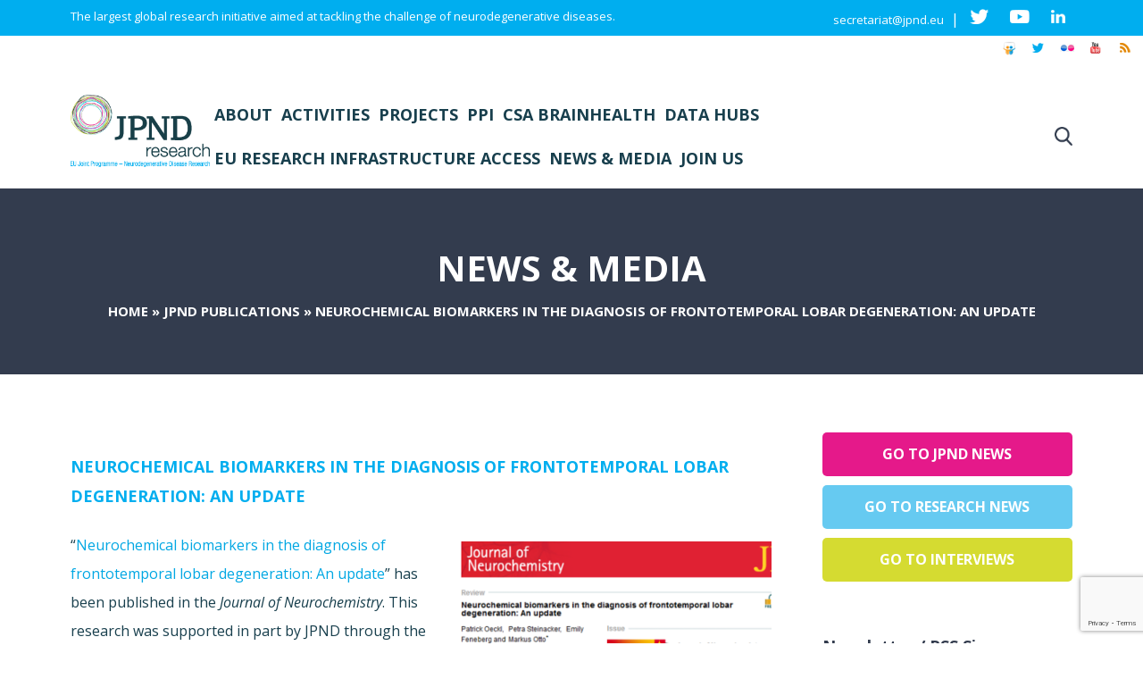

--- FILE ---
content_type: text/html; charset=utf-8
request_url: https://www.google.com/recaptcha/api2/anchor?ar=1&k=6LfnpwkfAAAAACN4Tygh4HjJDUEbzb7akKn784FD&co=aHR0cHM6Ly9uZXVyb2RlZ2VuZXJhdGlvbnJlc2VhcmNoLmV1OjQ0Mw..&hl=en&v=PoyoqOPhxBO7pBk68S4YbpHZ&size=invisible&anchor-ms=20000&execute-ms=30000&cb=2i8wncnb4o18
body_size: 48768
content:
<!DOCTYPE HTML><html dir="ltr" lang="en"><head><meta http-equiv="Content-Type" content="text/html; charset=UTF-8">
<meta http-equiv="X-UA-Compatible" content="IE=edge">
<title>reCAPTCHA</title>
<style type="text/css">
/* cyrillic-ext */
@font-face {
  font-family: 'Roboto';
  font-style: normal;
  font-weight: 400;
  font-stretch: 100%;
  src: url(//fonts.gstatic.com/s/roboto/v48/KFO7CnqEu92Fr1ME7kSn66aGLdTylUAMa3GUBHMdazTgWw.woff2) format('woff2');
  unicode-range: U+0460-052F, U+1C80-1C8A, U+20B4, U+2DE0-2DFF, U+A640-A69F, U+FE2E-FE2F;
}
/* cyrillic */
@font-face {
  font-family: 'Roboto';
  font-style: normal;
  font-weight: 400;
  font-stretch: 100%;
  src: url(//fonts.gstatic.com/s/roboto/v48/KFO7CnqEu92Fr1ME7kSn66aGLdTylUAMa3iUBHMdazTgWw.woff2) format('woff2');
  unicode-range: U+0301, U+0400-045F, U+0490-0491, U+04B0-04B1, U+2116;
}
/* greek-ext */
@font-face {
  font-family: 'Roboto';
  font-style: normal;
  font-weight: 400;
  font-stretch: 100%;
  src: url(//fonts.gstatic.com/s/roboto/v48/KFO7CnqEu92Fr1ME7kSn66aGLdTylUAMa3CUBHMdazTgWw.woff2) format('woff2');
  unicode-range: U+1F00-1FFF;
}
/* greek */
@font-face {
  font-family: 'Roboto';
  font-style: normal;
  font-weight: 400;
  font-stretch: 100%;
  src: url(//fonts.gstatic.com/s/roboto/v48/KFO7CnqEu92Fr1ME7kSn66aGLdTylUAMa3-UBHMdazTgWw.woff2) format('woff2');
  unicode-range: U+0370-0377, U+037A-037F, U+0384-038A, U+038C, U+038E-03A1, U+03A3-03FF;
}
/* math */
@font-face {
  font-family: 'Roboto';
  font-style: normal;
  font-weight: 400;
  font-stretch: 100%;
  src: url(//fonts.gstatic.com/s/roboto/v48/KFO7CnqEu92Fr1ME7kSn66aGLdTylUAMawCUBHMdazTgWw.woff2) format('woff2');
  unicode-range: U+0302-0303, U+0305, U+0307-0308, U+0310, U+0312, U+0315, U+031A, U+0326-0327, U+032C, U+032F-0330, U+0332-0333, U+0338, U+033A, U+0346, U+034D, U+0391-03A1, U+03A3-03A9, U+03B1-03C9, U+03D1, U+03D5-03D6, U+03F0-03F1, U+03F4-03F5, U+2016-2017, U+2034-2038, U+203C, U+2040, U+2043, U+2047, U+2050, U+2057, U+205F, U+2070-2071, U+2074-208E, U+2090-209C, U+20D0-20DC, U+20E1, U+20E5-20EF, U+2100-2112, U+2114-2115, U+2117-2121, U+2123-214F, U+2190, U+2192, U+2194-21AE, U+21B0-21E5, U+21F1-21F2, U+21F4-2211, U+2213-2214, U+2216-22FF, U+2308-230B, U+2310, U+2319, U+231C-2321, U+2336-237A, U+237C, U+2395, U+239B-23B7, U+23D0, U+23DC-23E1, U+2474-2475, U+25AF, U+25B3, U+25B7, U+25BD, U+25C1, U+25CA, U+25CC, U+25FB, U+266D-266F, U+27C0-27FF, U+2900-2AFF, U+2B0E-2B11, U+2B30-2B4C, U+2BFE, U+3030, U+FF5B, U+FF5D, U+1D400-1D7FF, U+1EE00-1EEFF;
}
/* symbols */
@font-face {
  font-family: 'Roboto';
  font-style: normal;
  font-weight: 400;
  font-stretch: 100%;
  src: url(//fonts.gstatic.com/s/roboto/v48/KFO7CnqEu92Fr1ME7kSn66aGLdTylUAMaxKUBHMdazTgWw.woff2) format('woff2');
  unicode-range: U+0001-000C, U+000E-001F, U+007F-009F, U+20DD-20E0, U+20E2-20E4, U+2150-218F, U+2190, U+2192, U+2194-2199, U+21AF, U+21E6-21F0, U+21F3, U+2218-2219, U+2299, U+22C4-22C6, U+2300-243F, U+2440-244A, U+2460-24FF, U+25A0-27BF, U+2800-28FF, U+2921-2922, U+2981, U+29BF, U+29EB, U+2B00-2BFF, U+4DC0-4DFF, U+FFF9-FFFB, U+10140-1018E, U+10190-1019C, U+101A0, U+101D0-101FD, U+102E0-102FB, U+10E60-10E7E, U+1D2C0-1D2D3, U+1D2E0-1D37F, U+1F000-1F0FF, U+1F100-1F1AD, U+1F1E6-1F1FF, U+1F30D-1F30F, U+1F315, U+1F31C, U+1F31E, U+1F320-1F32C, U+1F336, U+1F378, U+1F37D, U+1F382, U+1F393-1F39F, U+1F3A7-1F3A8, U+1F3AC-1F3AF, U+1F3C2, U+1F3C4-1F3C6, U+1F3CA-1F3CE, U+1F3D4-1F3E0, U+1F3ED, U+1F3F1-1F3F3, U+1F3F5-1F3F7, U+1F408, U+1F415, U+1F41F, U+1F426, U+1F43F, U+1F441-1F442, U+1F444, U+1F446-1F449, U+1F44C-1F44E, U+1F453, U+1F46A, U+1F47D, U+1F4A3, U+1F4B0, U+1F4B3, U+1F4B9, U+1F4BB, U+1F4BF, U+1F4C8-1F4CB, U+1F4D6, U+1F4DA, U+1F4DF, U+1F4E3-1F4E6, U+1F4EA-1F4ED, U+1F4F7, U+1F4F9-1F4FB, U+1F4FD-1F4FE, U+1F503, U+1F507-1F50B, U+1F50D, U+1F512-1F513, U+1F53E-1F54A, U+1F54F-1F5FA, U+1F610, U+1F650-1F67F, U+1F687, U+1F68D, U+1F691, U+1F694, U+1F698, U+1F6AD, U+1F6B2, U+1F6B9-1F6BA, U+1F6BC, U+1F6C6-1F6CF, U+1F6D3-1F6D7, U+1F6E0-1F6EA, U+1F6F0-1F6F3, U+1F6F7-1F6FC, U+1F700-1F7FF, U+1F800-1F80B, U+1F810-1F847, U+1F850-1F859, U+1F860-1F887, U+1F890-1F8AD, U+1F8B0-1F8BB, U+1F8C0-1F8C1, U+1F900-1F90B, U+1F93B, U+1F946, U+1F984, U+1F996, U+1F9E9, U+1FA00-1FA6F, U+1FA70-1FA7C, U+1FA80-1FA89, U+1FA8F-1FAC6, U+1FACE-1FADC, U+1FADF-1FAE9, U+1FAF0-1FAF8, U+1FB00-1FBFF;
}
/* vietnamese */
@font-face {
  font-family: 'Roboto';
  font-style: normal;
  font-weight: 400;
  font-stretch: 100%;
  src: url(//fonts.gstatic.com/s/roboto/v48/KFO7CnqEu92Fr1ME7kSn66aGLdTylUAMa3OUBHMdazTgWw.woff2) format('woff2');
  unicode-range: U+0102-0103, U+0110-0111, U+0128-0129, U+0168-0169, U+01A0-01A1, U+01AF-01B0, U+0300-0301, U+0303-0304, U+0308-0309, U+0323, U+0329, U+1EA0-1EF9, U+20AB;
}
/* latin-ext */
@font-face {
  font-family: 'Roboto';
  font-style: normal;
  font-weight: 400;
  font-stretch: 100%;
  src: url(//fonts.gstatic.com/s/roboto/v48/KFO7CnqEu92Fr1ME7kSn66aGLdTylUAMa3KUBHMdazTgWw.woff2) format('woff2');
  unicode-range: U+0100-02BA, U+02BD-02C5, U+02C7-02CC, U+02CE-02D7, U+02DD-02FF, U+0304, U+0308, U+0329, U+1D00-1DBF, U+1E00-1E9F, U+1EF2-1EFF, U+2020, U+20A0-20AB, U+20AD-20C0, U+2113, U+2C60-2C7F, U+A720-A7FF;
}
/* latin */
@font-face {
  font-family: 'Roboto';
  font-style: normal;
  font-weight: 400;
  font-stretch: 100%;
  src: url(//fonts.gstatic.com/s/roboto/v48/KFO7CnqEu92Fr1ME7kSn66aGLdTylUAMa3yUBHMdazQ.woff2) format('woff2');
  unicode-range: U+0000-00FF, U+0131, U+0152-0153, U+02BB-02BC, U+02C6, U+02DA, U+02DC, U+0304, U+0308, U+0329, U+2000-206F, U+20AC, U+2122, U+2191, U+2193, U+2212, U+2215, U+FEFF, U+FFFD;
}
/* cyrillic-ext */
@font-face {
  font-family: 'Roboto';
  font-style: normal;
  font-weight: 500;
  font-stretch: 100%;
  src: url(//fonts.gstatic.com/s/roboto/v48/KFO7CnqEu92Fr1ME7kSn66aGLdTylUAMa3GUBHMdazTgWw.woff2) format('woff2');
  unicode-range: U+0460-052F, U+1C80-1C8A, U+20B4, U+2DE0-2DFF, U+A640-A69F, U+FE2E-FE2F;
}
/* cyrillic */
@font-face {
  font-family: 'Roboto';
  font-style: normal;
  font-weight: 500;
  font-stretch: 100%;
  src: url(//fonts.gstatic.com/s/roboto/v48/KFO7CnqEu92Fr1ME7kSn66aGLdTylUAMa3iUBHMdazTgWw.woff2) format('woff2');
  unicode-range: U+0301, U+0400-045F, U+0490-0491, U+04B0-04B1, U+2116;
}
/* greek-ext */
@font-face {
  font-family: 'Roboto';
  font-style: normal;
  font-weight: 500;
  font-stretch: 100%;
  src: url(//fonts.gstatic.com/s/roboto/v48/KFO7CnqEu92Fr1ME7kSn66aGLdTylUAMa3CUBHMdazTgWw.woff2) format('woff2');
  unicode-range: U+1F00-1FFF;
}
/* greek */
@font-face {
  font-family: 'Roboto';
  font-style: normal;
  font-weight: 500;
  font-stretch: 100%;
  src: url(//fonts.gstatic.com/s/roboto/v48/KFO7CnqEu92Fr1ME7kSn66aGLdTylUAMa3-UBHMdazTgWw.woff2) format('woff2');
  unicode-range: U+0370-0377, U+037A-037F, U+0384-038A, U+038C, U+038E-03A1, U+03A3-03FF;
}
/* math */
@font-face {
  font-family: 'Roboto';
  font-style: normal;
  font-weight: 500;
  font-stretch: 100%;
  src: url(//fonts.gstatic.com/s/roboto/v48/KFO7CnqEu92Fr1ME7kSn66aGLdTylUAMawCUBHMdazTgWw.woff2) format('woff2');
  unicode-range: U+0302-0303, U+0305, U+0307-0308, U+0310, U+0312, U+0315, U+031A, U+0326-0327, U+032C, U+032F-0330, U+0332-0333, U+0338, U+033A, U+0346, U+034D, U+0391-03A1, U+03A3-03A9, U+03B1-03C9, U+03D1, U+03D5-03D6, U+03F0-03F1, U+03F4-03F5, U+2016-2017, U+2034-2038, U+203C, U+2040, U+2043, U+2047, U+2050, U+2057, U+205F, U+2070-2071, U+2074-208E, U+2090-209C, U+20D0-20DC, U+20E1, U+20E5-20EF, U+2100-2112, U+2114-2115, U+2117-2121, U+2123-214F, U+2190, U+2192, U+2194-21AE, U+21B0-21E5, U+21F1-21F2, U+21F4-2211, U+2213-2214, U+2216-22FF, U+2308-230B, U+2310, U+2319, U+231C-2321, U+2336-237A, U+237C, U+2395, U+239B-23B7, U+23D0, U+23DC-23E1, U+2474-2475, U+25AF, U+25B3, U+25B7, U+25BD, U+25C1, U+25CA, U+25CC, U+25FB, U+266D-266F, U+27C0-27FF, U+2900-2AFF, U+2B0E-2B11, U+2B30-2B4C, U+2BFE, U+3030, U+FF5B, U+FF5D, U+1D400-1D7FF, U+1EE00-1EEFF;
}
/* symbols */
@font-face {
  font-family: 'Roboto';
  font-style: normal;
  font-weight: 500;
  font-stretch: 100%;
  src: url(//fonts.gstatic.com/s/roboto/v48/KFO7CnqEu92Fr1ME7kSn66aGLdTylUAMaxKUBHMdazTgWw.woff2) format('woff2');
  unicode-range: U+0001-000C, U+000E-001F, U+007F-009F, U+20DD-20E0, U+20E2-20E4, U+2150-218F, U+2190, U+2192, U+2194-2199, U+21AF, U+21E6-21F0, U+21F3, U+2218-2219, U+2299, U+22C4-22C6, U+2300-243F, U+2440-244A, U+2460-24FF, U+25A0-27BF, U+2800-28FF, U+2921-2922, U+2981, U+29BF, U+29EB, U+2B00-2BFF, U+4DC0-4DFF, U+FFF9-FFFB, U+10140-1018E, U+10190-1019C, U+101A0, U+101D0-101FD, U+102E0-102FB, U+10E60-10E7E, U+1D2C0-1D2D3, U+1D2E0-1D37F, U+1F000-1F0FF, U+1F100-1F1AD, U+1F1E6-1F1FF, U+1F30D-1F30F, U+1F315, U+1F31C, U+1F31E, U+1F320-1F32C, U+1F336, U+1F378, U+1F37D, U+1F382, U+1F393-1F39F, U+1F3A7-1F3A8, U+1F3AC-1F3AF, U+1F3C2, U+1F3C4-1F3C6, U+1F3CA-1F3CE, U+1F3D4-1F3E0, U+1F3ED, U+1F3F1-1F3F3, U+1F3F5-1F3F7, U+1F408, U+1F415, U+1F41F, U+1F426, U+1F43F, U+1F441-1F442, U+1F444, U+1F446-1F449, U+1F44C-1F44E, U+1F453, U+1F46A, U+1F47D, U+1F4A3, U+1F4B0, U+1F4B3, U+1F4B9, U+1F4BB, U+1F4BF, U+1F4C8-1F4CB, U+1F4D6, U+1F4DA, U+1F4DF, U+1F4E3-1F4E6, U+1F4EA-1F4ED, U+1F4F7, U+1F4F9-1F4FB, U+1F4FD-1F4FE, U+1F503, U+1F507-1F50B, U+1F50D, U+1F512-1F513, U+1F53E-1F54A, U+1F54F-1F5FA, U+1F610, U+1F650-1F67F, U+1F687, U+1F68D, U+1F691, U+1F694, U+1F698, U+1F6AD, U+1F6B2, U+1F6B9-1F6BA, U+1F6BC, U+1F6C6-1F6CF, U+1F6D3-1F6D7, U+1F6E0-1F6EA, U+1F6F0-1F6F3, U+1F6F7-1F6FC, U+1F700-1F7FF, U+1F800-1F80B, U+1F810-1F847, U+1F850-1F859, U+1F860-1F887, U+1F890-1F8AD, U+1F8B0-1F8BB, U+1F8C0-1F8C1, U+1F900-1F90B, U+1F93B, U+1F946, U+1F984, U+1F996, U+1F9E9, U+1FA00-1FA6F, U+1FA70-1FA7C, U+1FA80-1FA89, U+1FA8F-1FAC6, U+1FACE-1FADC, U+1FADF-1FAE9, U+1FAF0-1FAF8, U+1FB00-1FBFF;
}
/* vietnamese */
@font-face {
  font-family: 'Roboto';
  font-style: normal;
  font-weight: 500;
  font-stretch: 100%;
  src: url(//fonts.gstatic.com/s/roboto/v48/KFO7CnqEu92Fr1ME7kSn66aGLdTylUAMa3OUBHMdazTgWw.woff2) format('woff2');
  unicode-range: U+0102-0103, U+0110-0111, U+0128-0129, U+0168-0169, U+01A0-01A1, U+01AF-01B0, U+0300-0301, U+0303-0304, U+0308-0309, U+0323, U+0329, U+1EA0-1EF9, U+20AB;
}
/* latin-ext */
@font-face {
  font-family: 'Roboto';
  font-style: normal;
  font-weight: 500;
  font-stretch: 100%;
  src: url(//fonts.gstatic.com/s/roboto/v48/KFO7CnqEu92Fr1ME7kSn66aGLdTylUAMa3KUBHMdazTgWw.woff2) format('woff2');
  unicode-range: U+0100-02BA, U+02BD-02C5, U+02C7-02CC, U+02CE-02D7, U+02DD-02FF, U+0304, U+0308, U+0329, U+1D00-1DBF, U+1E00-1E9F, U+1EF2-1EFF, U+2020, U+20A0-20AB, U+20AD-20C0, U+2113, U+2C60-2C7F, U+A720-A7FF;
}
/* latin */
@font-face {
  font-family: 'Roboto';
  font-style: normal;
  font-weight: 500;
  font-stretch: 100%;
  src: url(//fonts.gstatic.com/s/roboto/v48/KFO7CnqEu92Fr1ME7kSn66aGLdTylUAMa3yUBHMdazQ.woff2) format('woff2');
  unicode-range: U+0000-00FF, U+0131, U+0152-0153, U+02BB-02BC, U+02C6, U+02DA, U+02DC, U+0304, U+0308, U+0329, U+2000-206F, U+20AC, U+2122, U+2191, U+2193, U+2212, U+2215, U+FEFF, U+FFFD;
}
/* cyrillic-ext */
@font-face {
  font-family: 'Roboto';
  font-style: normal;
  font-weight: 900;
  font-stretch: 100%;
  src: url(//fonts.gstatic.com/s/roboto/v48/KFO7CnqEu92Fr1ME7kSn66aGLdTylUAMa3GUBHMdazTgWw.woff2) format('woff2');
  unicode-range: U+0460-052F, U+1C80-1C8A, U+20B4, U+2DE0-2DFF, U+A640-A69F, U+FE2E-FE2F;
}
/* cyrillic */
@font-face {
  font-family: 'Roboto';
  font-style: normal;
  font-weight: 900;
  font-stretch: 100%;
  src: url(//fonts.gstatic.com/s/roboto/v48/KFO7CnqEu92Fr1ME7kSn66aGLdTylUAMa3iUBHMdazTgWw.woff2) format('woff2');
  unicode-range: U+0301, U+0400-045F, U+0490-0491, U+04B0-04B1, U+2116;
}
/* greek-ext */
@font-face {
  font-family: 'Roboto';
  font-style: normal;
  font-weight: 900;
  font-stretch: 100%;
  src: url(//fonts.gstatic.com/s/roboto/v48/KFO7CnqEu92Fr1ME7kSn66aGLdTylUAMa3CUBHMdazTgWw.woff2) format('woff2');
  unicode-range: U+1F00-1FFF;
}
/* greek */
@font-face {
  font-family: 'Roboto';
  font-style: normal;
  font-weight: 900;
  font-stretch: 100%;
  src: url(//fonts.gstatic.com/s/roboto/v48/KFO7CnqEu92Fr1ME7kSn66aGLdTylUAMa3-UBHMdazTgWw.woff2) format('woff2');
  unicode-range: U+0370-0377, U+037A-037F, U+0384-038A, U+038C, U+038E-03A1, U+03A3-03FF;
}
/* math */
@font-face {
  font-family: 'Roboto';
  font-style: normal;
  font-weight: 900;
  font-stretch: 100%;
  src: url(//fonts.gstatic.com/s/roboto/v48/KFO7CnqEu92Fr1ME7kSn66aGLdTylUAMawCUBHMdazTgWw.woff2) format('woff2');
  unicode-range: U+0302-0303, U+0305, U+0307-0308, U+0310, U+0312, U+0315, U+031A, U+0326-0327, U+032C, U+032F-0330, U+0332-0333, U+0338, U+033A, U+0346, U+034D, U+0391-03A1, U+03A3-03A9, U+03B1-03C9, U+03D1, U+03D5-03D6, U+03F0-03F1, U+03F4-03F5, U+2016-2017, U+2034-2038, U+203C, U+2040, U+2043, U+2047, U+2050, U+2057, U+205F, U+2070-2071, U+2074-208E, U+2090-209C, U+20D0-20DC, U+20E1, U+20E5-20EF, U+2100-2112, U+2114-2115, U+2117-2121, U+2123-214F, U+2190, U+2192, U+2194-21AE, U+21B0-21E5, U+21F1-21F2, U+21F4-2211, U+2213-2214, U+2216-22FF, U+2308-230B, U+2310, U+2319, U+231C-2321, U+2336-237A, U+237C, U+2395, U+239B-23B7, U+23D0, U+23DC-23E1, U+2474-2475, U+25AF, U+25B3, U+25B7, U+25BD, U+25C1, U+25CA, U+25CC, U+25FB, U+266D-266F, U+27C0-27FF, U+2900-2AFF, U+2B0E-2B11, U+2B30-2B4C, U+2BFE, U+3030, U+FF5B, U+FF5D, U+1D400-1D7FF, U+1EE00-1EEFF;
}
/* symbols */
@font-face {
  font-family: 'Roboto';
  font-style: normal;
  font-weight: 900;
  font-stretch: 100%;
  src: url(//fonts.gstatic.com/s/roboto/v48/KFO7CnqEu92Fr1ME7kSn66aGLdTylUAMaxKUBHMdazTgWw.woff2) format('woff2');
  unicode-range: U+0001-000C, U+000E-001F, U+007F-009F, U+20DD-20E0, U+20E2-20E4, U+2150-218F, U+2190, U+2192, U+2194-2199, U+21AF, U+21E6-21F0, U+21F3, U+2218-2219, U+2299, U+22C4-22C6, U+2300-243F, U+2440-244A, U+2460-24FF, U+25A0-27BF, U+2800-28FF, U+2921-2922, U+2981, U+29BF, U+29EB, U+2B00-2BFF, U+4DC0-4DFF, U+FFF9-FFFB, U+10140-1018E, U+10190-1019C, U+101A0, U+101D0-101FD, U+102E0-102FB, U+10E60-10E7E, U+1D2C0-1D2D3, U+1D2E0-1D37F, U+1F000-1F0FF, U+1F100-1F1AD, U+1F1E6-1F1FF, U+1F30D-1F30F, U+1F315, U+1F31C, U+1F31E, U+1F320-1F32C, U+1F336, U+1F378, U+1F37D, U+1F382, U+1F393-1F39F, U+1F3A7-1F3A8, U+1F3AC-1F3AF, U+1F3C2, U+1F3C4-1F3C6, U+1F3CA-1F3CE, U+1F3D4-1F3E0, U+1F3ED, U+1F3F1-1F3F3, U+1F3F5-1F3F7, U+1F408, U+1F415, U+1F41F, U+1F426, U+1F43F, U+1F441-1F442, U+1F444, U+1F446-1F449, U+1F44C-1F44E, U+1F453, U+1F46A, U+1F47D, U+1F4A3, U+1F4B0, U+1F4B3, U+1F4B9, U+1F4BB, U+1F4BF, U+1F4C8-1F4CB, U+1F4D6, U+1F4DA, U+1F4DF, U+1F4E3-1F4E6, U+1F4EA-1F4ED, U+1F4F7, U+1F4F9-1F4FB, U+1F4FD-1F4FE, U+1F503, U+1F507-1F50B, U+1F50D, U+1F512-1F513, U+1F53E-1F54A, U+1F54F-1F5FA, U+1F610, U+1F650-1F67F, U+1F687, U+1F68D, U+1F691, U+1F694, U+1F698, U+1F6AD, U+1F6B2, U+1F6B9-1F6BA, U+1F6BC, U+1F6C6-1F6CF, U+1F6D3-1F6D7, U+1F6E0-1F6EA, U+1F6F0-1F6F3, U+1F6F7-1F6FC, U+1F700-1F7FF, U+1F800-1F80B, U+1F810-1F847, U+1F850-1F859, U+1F860-1F887, U+1F890-1F8AD, U+1F8B0-1F8BB, U+1F8C0-1F8C1, U+1F900-1F90B, U+1F93B, U+1F946, U+1F984, U+1F996, U+1F9E9, U+1FA00-1FA6F, U+1FA70-1FA7C, U+1FA80-1FA89, U+1FA8F-1FAC6, U+1FACE-1FADC, U+1FADF-1FAE9, U+1FAF0-1FAF8, U+1FB00-1FBFF;
}
/* vietnamese */
@font-face {
  font-family: 'Roboto';
  font-style: normal;
  font-weight: 900;
  font-stretch: 100%;
  src: url(//fonts.gstatic.com/s/roboto/v48/KFO7CnqEu92Fr1ME7kSn66aGLdTylUAMa3OUBHMdazTgWw.woff2) format('woff2');
  unicode-range: U+0102-0103, U+0110-0111, U+0128-0129, U+0168-0169, U+01A0-01A1, U+01AF-01B0, U+0300-0301, U+0303-0304, U+0308-0309, U+0323, U+0329, U+1EA0-1EF9, U+20AB;
}
/* latin-ext */
@font-face {
  font-family: 'Roboto';
  font-style: normal;
  font-weight: 900;
  font-stretch: 100%;
  src: url(//fonts.gstatic.com/s/roboto/v48/KFO7CnqEu92Fr1ME7kSn66aGLdTylUAMa3KUBHMdazTgWw.woff2) format('woff2');
  unicode-range: U+0100-02BA, U+02BD-02C5, U+02C7-02CC, U+02CE-02D7, U+02DD-02FF, U+0304, U+0308, U+0329, U+1D00-1DBF, U+1E00-1E9F, U+1EF2-1EFF, U+2020, U+20A0-20AB, U+20AD-20C0, U+2113, U+2C60-2C7F, U+A720-A7FF;
}
/* latin */
@font-face {
  font-family: 'Roboto';
  font-style: normal;
  font-weight: 900;
  font-stretch: 100%;
  src: url(//fonts.gstatic.com/s/roboto/v48/KFO7CnqEu92Fr1ME7kSn66aGLdTylUAMa3yUBHMdazQ.woff2) format('woff2');
  unicode-range: U+0000-00FF, U+0131, U+0152-0153, U+02BB-02BC, U+02C6, U+02DA, U+02DC, U+0304, U+0308, U+0329, U+2000-206F, U+20AC, U+2122, U+2191, U+2193, U+2212, U+2215, U+FEFF, U+FFFD;
}

</style>
<link rel="stylesheet" type="text/css" href="https://www.gstatic.com/recaptcha/releases/PoyoqOPhxBO7pBk68S4YbpHZ/styles__ltr.css">
<script nonce="PLIRPVrR0AD6BYHM8bT1GQ" type="text/javascript">window['__recaptcha_api'] = 'https://www.google.com/recaptcha/api2/';</script>
<script type="text/javascript" src="https://www.gstatic.com/recaptcha/releases/PoyoqOPhxBO7pBk68S4YbpHZ/recaptcha__en.js" nonce="PLIRPVrR0AD6BYHM8bT1GQ">
      
    </script></head>
<body><div id="rc-anchor-alert" class="rc-anchor-alert"></div>
<input type="hidden" id="recaptcha-token" value="[base64]">
<script type="text/javascript" nonce="PLIRPVrR0AD6BYHM8bT1GQ">
      recaptcha.anchor.Main.init("[\x22ainput\x22,[\x22bgdata\x22,\x22\x22,\[base64]/[base64]/MjU1Ong/[base64]/[base64]/[base64]/[base64]/[base64]/[base64]/[base64]/[base64]/[base64]/[base64]/[base64]/[base64]/[base64]/[base64]/[base64]\\u003d\x22,\[base64]\x22,\x22wrB8fsOVU8K0YAzDtAIpw7ZGw47DnMK1BsOASRcyw6fCsGlMw5XDuMO0wqHCoHklbx3CkMKgw7FaEHhzBcKRGjJ9w5h/wo43Q13Dq8OXHcO3wphZw7VUwp07w4lEwrYTw7fCs2vCgnsuIMOeGxcSXcOSJcObDxHCgRcPMGN+ARo7NMKgwo1kw50uwoHDksOYMcK7KMOQw4TCmcOJVFrDkMKPw5TDsB4qwopow7/Cu8KZMsKwAMOjGxZqwpR+S8OpLVsHwrzDkxzDqlZAwp5+PBrDvsKHNVVxHBPDo8OiwocrPMKiw4/CiMO2w7jDkxMIWH3CnMKFwqzDgVACwqfDvsOnwrgDwrvDvMKEwrjCs8K8cDAuwrLClGXDpl4FwqXCmcKXwq0hMsKXw7NCPcKOwosoLsKLwpzCkcKyeMOcIcKww4fCp1TDv8KTw5QDecOfO8KLYsOMw7/[base64]/DosOURsOJTMK2RlvDojXCrcO9eVsXSsOOY8Knwo3Dr2/DgkEDwrrDtsOZY8Oxw6DCq0fDmcOzw6XDsMKQAsOgwrXDsRBxw7RiIcKXw5fDiVxWfX3DtT9Tw7/CusK2YsOlw6HDp8KOGMKGw5BvXMOibsKkMcKTBHIwwqhnwq9uwqhowofDlmJmwqhBc0rCmlwAwpDDhMOEHRIBb0d3RzLDqsOEwq3Dsj92w7cwKxRtElhGwq0tX3Y2MWYhFF/[base64]/Dgk8/[base64]/[base64]/[base64]/E8OAw7ZVIsKgSV5cU1Zuw78ywpwEOsOgMH3DlgYGdcODw6zCi8K3w7l8Ci7DpsKsS3J2csKDwrXCksKqwoDDrsO6wovDo8O5w5vCnxRHaMKowrEXVTlPw4zDrhnDhcOzw4nDvsKhasOiwqDCvsKfwqHClSZOwoYrfcO/wrRgw6hhw4nDs8K7Om7Cl3LCvyRTwpYrCcOSwrPDiMOufsO5w7XCocKDw6xpOC3CnsK0w4vDq8OjeWTCu0ZJw5LCvTYEw47DlXrCsGkEeEJ3A8O1Lgg5UnLDpT3CqMO0wr3DlsO6C27CtEXDoSthYTbCkcO+wrN5w5tfwqxZwqB1cjbCjGPDtsO4eMOIY8KRejotwr/DumdVw5DCqnfCgMOnZMOOWCrCgMO3wrHDlsKhw7QBw6PCncOkwofCmkpnwo5SP1zDncK3w6HClcKmWSIqGw0wwpkpRMKNwqV/[base64]/CmyDDiQ5Ow6XCp8OfQDfCssOGT8KOw4FcacOEwrlQw7VtwrbCrsOiwqd2TRvDmsOtKns3wpjCmDFGA8OKHgPDiWctQmfDnsK7R3HChcOkwpFwwoHCrsKmKsOLRQ/[base64]/[base64]/Cp8KYDmknfsOPbxzCgMK1MsKfw4FAZX4zw7bDq8KjwpPDkhh0wqrDlcKJO8KTDsOIdSfDsEFDfALCnVjCvg7ChysUwrg2D8OVw4wHB8OkQ8OuNMOkwpFiHRnDtMKxw6VQZsO/woFNwpPCvUhWw5nDrS4cf2BAFAzCl8Kgw45bwrjDtMOxw7p6w6PDvBtww6kCYcO+ecOwV8OfwonCtMK/VynCtVlKw4Abwr1Lwrogw7EAPsORw5nDlTwkKMKwN0jCqsOTImXDuxhVIn3CrTTCgEHDmMKmwq5awottNgfDlDpIwpnCjsKCwqVpO8K8WQ/CpWDDncKgwpoVRMOPw6UuS8OuwrDCn8KTw6PDusK7woRTw411A8OQwowHw6fCjzxARsO8w4bCrgp0wp3CrMOCOClGw6t7wrzCjMK3wpQKAcK2wrQDwrzCtcOQCsKGOMOxw5YxLRbCvMOVw6hoPiXDhk/CqDs+w7TCtEQcwqHCmsOxF8KnCzE9wqnDusKLD2TDpcK8A3zDi1fDjDPDtHMkBMKMHcKbZsKGw5Flw59MwqTDgcKpw7LCpCjCusKywqMxw5DCm1fDs3ESLj8PRyPCucKSwqo6K8OHwoFJwpYBwrs/UcOnwrLCh8O1RG9+HcKKw4lXw7zCh3tJIMOuGWnCj8Oba8OwZ8OcwolXw7BtAcOdB8KlS8OSwpvDicKhw4/CvcOqI2nCusOSwp08w67Dlk1RwpV8wqzDhA8IwoLDu1J4wprCr8K2Ng4GE8Kuw7VlCF3Dtl/DscKHwqQNwpHCk3HDl8K7w54iUgECwrkEw6HCi8KrRMKlworDrsOgw6IKw5nCnsO0wokQJcKBwpELwonCoxoTHy1Hw5HDnlovw7fCl8OmFsOhwqhoMsONWsOYwpovwobDmMOtw7TDgxXDixjDpQvDnQnCuMKbW0vDrcOqw4d2aX/CgjTDh0jCkzDDgSEBwqfDvMKRK1pcwqEIw4jDqcOjwrchNcKPesKrw64kwoldWMKaw7vDjcOsw45Qa8OuQhXCuG/DlsKYXQzDjDNAJMOGwo8bworCi8KKPx7CoSI4PMKDJcKjKys4w6FpMMKDIMOGY8KGwq9XwqpUV8OfwpQGPRBVwolqEMKawq1gw59Fw6bChUdEA8Onw4ciw4gSwqXCgMKrwonClMOWUMKZUDkKw7B/[base64]/CjzzDgsO2wr4qTsOiTMKUTn4aw71Ew7gcY384NcOVUWTCozPCtcOxfgzClTnDo2cFT8O3wq/CnMORw4VNw7ghw5twW8O1dcKbR8KCwrYrf8KtwqURLSLDhcKDcMKZwoXCo8OHLsKqHTvClHJhw6hMDhPCqiJgJMKvwofDj3/DjT1eIcOxfkjCojLClMOESMOmwrbDtHgHO8OFHMKJwqxTwpnDl1DDhSg3w6HDlcKXVcOpPsOOw5hCw6Z3b8OGNQMMw7wdBj3DrMKUw78LF8KowovCgHNsFMK2wrvDosO/wqfDnVInC8KXGcKhw7Yke11Nw70ewrvDk8KwwpMWSn/CugrDlcKgw6NTwrJQwonClDp+KcOYTjhnw43Drn7Dg8O5wrB8wrjChMKxEntEOcOxwofDgcOqJMOHw6E4w40xwoAeL8Osw7XDncOaw4LCssK2woctD8OqEkrCswJRwpViw49hA8K/CidCHRHCgsOJYxoRPFF8wqIhwpvCpCTCkF09wqouKcKMX8KxwrdndcOwKEEiwoPCqcKNd8OKwqDDvWtZHcKJw4nCl8OwWXfDu8O1Q8OFw7XDksK3BcOZVcOHwpzDp3Iaw7xDwpzDiFpvZsKxSQxqw5LCuAPCisOHZsOrE8K8w7TCv8O/EMKxwoDDjMOywq90eUkowrLClcKow5lRYMOARMKYwppGXMKbwp1OwqDCn8OlesOPw57CscK+ElLDry3Dn8Kuw4rCncKlMlVUcMO4X8OrwrQGw5chFksrVzx+wqrCoW3Cl8KfbhHDsV3CsHcSaybCpgwhXcK5T8O5GW3Cm37DksKKwqdzwp43JBnDpcKow7RFX1/CgBDCqyhxOcKsw4LDnzUcw5zCj8OFZ20zw5jDr8OLZWPCs0lRw4BYV8KxcsKCw6/DuVPDrcKqwpLCpMKnwoxeW8OmwqvCnTUYw4bDocOZUXjChT5oFgTDiAPDlcOsw4Y3JxLDqzbDlMOmwpcawo7DvlfDoQZawrHCii7CncOMNXoEJHbCuX3Dn8Klw6XCi8K3RU7Ch0/DucOnTcObw6fCkihMw48jCcKJdlVpcMO9w40zwq/Di2oCZsKXGTB9w63Di8KPwqPDnsKBwoLCusKGw4kNFsKUwoFZwqfCqMONPm8WwprDqsKiwqbCucKSZMKVw7c8N0xqw6wPwrhcBmRhw74GRcKPw6EqJwbDqSN8UjzCo8Kaw5TDnMOOwphddWPDog/CqhPDsMOBMwnCsALCtcKGw6ZGwo/DuMKTWMKFwokXGBRUwpHDisKLUBhgPMO0fMKuLWbCtMKHwq8gQsKhEDxIwqzCk8OxccOGw5DCu2DCoVkKejIpUAjDkcKdwqvCukESQMOXEcKUw4DDv8OVIcOUwq4jBsOhw6whwqVhwqvCusKBJMKOwpPDp8KbBMOLw7fDqcOlw4bDqG/DjSt4w5kXN8Kdwr3CrcKKfsKQw6/[base64]/A2ATTcKqEgIaGcO3wpTCksOYw5jCsMKdw4fCt8KAUGfCp8OzwofDp8KsHkwvw7h7NQttOMOBPMKfVMKuwrAKw4plHBgBw4HDhFlrwoF2w7PChhEbwrXCmsOAwo/CnQ15Wgl6VwDCm8OLDApAwrt9XcKWw6tGS8O6KcKxw4bDgQzDiMOlw47CrT5XwoXDgjjCjcKdRsKMw5jChjtsw54yR8OHw5pvWUjCpxZ+bcOTwo7DhsO5w7rCkyl8woghOwDDhxPCtkHChcOEbjpuw7XCicKgwrzDlsKhwrLDksOJGT/DusKtw5zDtHgQwo3CiH3Cj8OVdcKfw6LCpMKsJDnCrnzDusKMJMKyw7/[base64]/[base64]/Dm8KHw4EFRTPCsmjCoCNbw4JQwrLDksKGw4XCucKWw7jDvQR+bsKfVWwSTmrDp1ImwrrDp3fCnU3DgcOcwrJpw5sgFMKdZsOqUcK9w7tFRBXDtsKEw65SSsOYYxzCqMKUwqrDuMOOeRbCvjYiMcK4w6nCtXbCjVTCvB/CgsKCK8Ogw7tkAMOwcSg0N8ONw6nDmcKkwoBlb2HCh8O3w7fCoT3DhyfDgAQyKcOcFsKFwqjCiMKVwpbDkBTDnsKlacKcUn3Dg8KSwqZHYUXDuhLDhsKqZRdYw7tRw4F5w6pVw6LClcOXYsORw4HDl8Ofexg/wooew582MMOkCy1Nwqh6woXDp8OQYA50BcOtwpXCusKawrXCjg15BcOFEsKZfgA4dmbChVgTw7HDgMOZwoLCqcKFw6LDlcKuwrsfwpzDgkkrwq8MGBtFbcK/w5TDsg7CrSrCiS1Nw4DCj8O5D2PCvAJcdUvClETCu1IuwphtwoTDpcKnw5nCt33Dp8Kaw5TCksOMw5tAGcKgGcOeNhhvclIfRcK3w6VFwpBgwqoDw7kWw4VYw6EIwq3DnsOAXx5Iwpt3RgXDtsKqA8Knw5/CisKRJMOPPiHDpR/CgsKlSRzClcKbwp/CucOxT8Oca8ORHsK4ShTDncK3ZjAdwqV4GcOqw6Jfwo/CqsKobA16wqIiYMKcZcK6TAHDjGDDkcKwJcOaYMKrV8KBV0lNw6szwoohw7gEdsOkw5/CjGjCg8O9w57Ci8K8w5bCmcKkw4HCt8K6w5fDqRNzemRKb8KCwqAXeVjCrjDDvAbDgsKFG8K+w4t/TcKrVMOeccK+ajpuK8OoUQxcCEfCnQfDt2FYacO7wrfDsMOKw5hNCXLClAEjwoTDl0rCuUF1wrzDvsKmJDjDn2/CpMO9EEHDu13CksOtOMO2b8KQw4PDt8K8wpI2w7LCsMOUfCLChCXCg3rDjHRmw4fDgU0KUS8WB8OVRMKkw5XDpMK3RsOBwpEAB8O0wrnDlsK1w4nDncOgwrjCiiTCnjbCpVJHEHPDhjnCtB7CosOdBcKpYmghGirCgsOQGFvDk8ONwqPDucOQBWYVwrrDug/DrcK5w41pw4YyPsKRPcKaX8K0JwzDuUDCssORG0Nhw7JowqV0w4bDu1Q5eE4WG8O5w4VTZH/CvcK7B8KLBcKOwo0cw4PCrnDDmU/Cpn7CgcKIIsKGWC5mGTlXRMKfUsOQAsO+N0Y0w6PCiXfDr8O3ZsKrwpzDpsOewppmF8K5wq3CjnvCscKXwrnDrBNxwp8DwqrCqMK9wq3CjUHDikIDwqXCk8Odw7kgwp7CrG4UwqbCvUprAMOZLMORw4FQw7dLw6DDr8ONWjcBw7pZw5/DvnvDsErCtnzDkTg+w7dZbMKDVFzDghgvWn8IXsKvwp3ChAtWw4HDucOtw5nDillSFlozw7rDr0XDnWs6JwpdYsK4wpwGWsOUw6DDlicoMsOUwpPCgsO/[base64]/DtAnCpcKtZzVHwpDCvnzChEfCmQd3KcKTTcO1JUjDssKHwqjDosO9VCTCpEEILsOwE8O2wqp9w5PCnMObOsKQw6TCiQ3CjQDCkTEuUMK/CT4Ow5vChyBDVcOQwpTCoFDDkB45woNzwr09BVPCjmvDuAvDhi3DiBjDrWDCt8Oswq4gw7dDw4DCgz5PwqNkw6bChHfCqcOAw7XDnMOQcMKvw71tFDx/wrTClcKHw4A0w5PDrcKnHCjDqxHDiU/CmsOZd8OawoxJw5pawrJRw4MdwoE3w5vDocKIN8Kkw47DoMKARMOpUsK1HcOFEMO1w7fDlHkcw44jwq4vwoDDlWLDgEPCgznDlWnDnV/CtTofdm8MwpvDvU/Dn8KvBx0cNxrCtcKnRgPDjjjDnyDCmsK1w4zDqMK/dnjDrDcewq8mwrxtw7FQwqZOHsKqKmkrXXzCr8O5w6F5w6lxOsOJwoAawqXDoGrCscKVW8K5w6PCp8KYG8KPwoTCnMO9A8OmcMKbw4bDvMOhwrYUw6I+wo3Dk0g8wo/CowrDscKDwrhKw63ChsOPX1PDusOyGy/CmmrCucKmNS/CgsODw6XDtVYUwp1xwrt2AsKuAn9JYTc4w6xiwpvDlFs8a8OtAcOOfsOPwrrDp8OMPgvDm8OHLMKJMcKPwpMpw6F9wp7CvsOWw7FxwqTCmcONwps8w4XDq2/ComwlwocPw5IFw5TDrQJiacKtw7PDqsOESngNYMK9wqgkw47ChSYywrLDrsKzwrPCgsOsw53Ch8KlMMO4wrkawoV+wrt0w5jDvWoYw4fDvjfCq33Dli17U8Obwqtvw5YnJcOiwqLCpcK+bxzDvzkUUSrCisO3CMK/[base64]/CT9bw4RQCj7DrcKCQMKUwpTDplHCsMK4wqfDk8OJwrDDuybCoMKqcw/DnsKPwozCs8KNwq/DlMKoIQ3CmS3DksKOw7PDjMKKTcK5woXDrHIUOi41WcOtLHtyCsOuHsO3DnZEwpzCsMKhZ8KPWmYlwp3DghFUwoAcDMKpwofCoGgww6MkPcKKw7jCpsOxw5HCjMKXPMK3UwVCLiTDocOSw6giw4x2dFBww6LDpkfCgcK2w7fCtMK3wr/Cn8OEw4o+HcKgBTLCjU3Ch8OqwrhACMKnBkzCtQzDqcOSw4fDj8K1XCTCkMKMFifCk1EJW8KTwpvDosKSw7E/N1BlMEzCr8Khw6k4W8OdKFDDqcO4T0PCssOXw4ZKV8KLP8O8c8KcAsK5wrNdwqTDpAVBwot7w6rDuTRrwrjClk4YwrvCqFttE8O2wphMw67DslHCnEUKwp/[base64]/DnEnDh8OXw4MdZsKdRsK6w51CNsKDLcONw4PCq3XCocO9w60xasKwFjEsGsK2w4LCk8KwwonCm39bwrlWwo/Cnk44Ggplw7HCsCrDt0EzVWccNE0gw6DDtQcgFjJoK8K9w64Iwr/CjcOUS8K9wo9KOsOuI8K0LHFIw4PDmRfDjMKdwpDConfDgF/CsmwaZj5zQA80dcKNwrh3wop9LCc/[base64]/CvE4ywrrChwbDu3Jew6fDvFcrw540w77DjT7Csh4xw7rClTtLTVJ3bgHDgwFhScOvXkXDusO4Z8O/w4FlG8KYw5fClsO8w43Dhw3Cqit5GRo6dm8Lw6jDizdreAvCtVpxwoLCt8O+w4dEEsOZwpfDmFoFXMK3EhHClnjDn2ovwpjChsKOOw9hw6HDtTfDusOxAMKKw6I7wpAxw7NadsORHMOzw5TDk8KeNjB5wobDksKHwqUKacOGwrjCiQfCjMKFwrlNw7PCu8ONwr3Ch8O/[base64]/CjlBiRgrDigM5DcOJRxx7Yx/DjkLDigBWwqg4w5cwZ8KqwphOw4UEwqpZdsOGdnwzBSzDpVLCtCwoVzg/ZB/DocKsw5A5w5XDr8Okwohpw63CnsKRNUVewoLCui3CjS81acObR8OUw4fCiMKvw7HCksKmDg/Dn8OlbVbDqhVEa3ZCwoJZwq5nw4LCq8KlwpvCv8Kgwq0neSjDr2ECw67CtMKfczdOw6Vtw79Bw5rCj8KNw4zDkcO7eRBZwqMZwp1uXx/[base64]/CnMOSNAlqwqfDj8KBwprDv2LCgHYHwoZNZ8OJVMO+wrHDisKKwpbCgHbCgMOAVMOjIcOMwprCg0dYfB5VWMKLccKdAcKEwo/CucO+w4Irw5tow7XCtwkCwpTCjGbDhETCngTCnkAmwrnDqsKPMcOewqV0bD8DwrfCjcO2D3bCgmJhwrsewq1RF8KEdm4oSsKoGjHDlV5dwowUw53DqsOBLsKoKMO9wo1Pw5nClsOhb8KEWsKLXcKHKR96wo/[base64]/CkEzDjsKvwoXDucOFw4YVIMOowrISF8KTa8KvEMKqwqDDjC9kwrNFR1knK1kjUxHDksKmCSTDs8OuIMODw6DChTrDusK/aVUFI8OgXBk7EMOfHD/CiSMhHsOmw5vCl8Oxb07DgDjDrsO5wr3CjcKzWsK/w4nCoCLCjcKlw6FWw4EkCCzDoBozwoZWwopoG0ZWwprCn8K4FsOBCnXDm0Fxwp7DpcOBwozCvWVVw7HDkcKodMKrXwp1UR/DklkNbMKAwr7Do2RuM0pUCgfCs2TCrRopwow0Mh/CnmPDoGB5J8Olw6PCtW/DgcOObV9sw5xXVk9Ew6zDlcODw6wBwpIJw5tnwoTDqjM5QFLDiGU9dsKeRsKbw6LDuyXDhmnChwI/CMO2wpJ2E2LDisOawp7Dmh7ClsOQw4/DiEdrIxvDlgHCgMKVwpZcw7TCgitHwonDonQHw4fDvEo2FsKZRcK/AsKXwpxTw4TDpcOQNFvClzHDknTCs0XDsUjChULCkzHCnsKTWsKSYcKSMsKqen7DiGZDwpHDgXJsAB4sLjzDnmXCjR/CrMOPemtEwoFfw6Vww6LDpMO8Wk8Jw7LCoMOnwo3DrMKJwpXDtcObenjCt24UIMK7wr7DgH5SwpdxaWXCqBx3w5bDisKUITHCrsK+I8Oww4PDrFM4M8OFwpnCiR9Cc8O+w4wcw4dwwqvCgDrDkxp0CMKEw5p9w6Yww6lvUMOpUmvDq8KbwodMRsKrWsORMH/DvcOHKTEbwr03w6vCvsONUzTCt8KUYcKwaMO6ZcONWMOnL8KbwpLCiitgwpVkJcOLNcK+w6liw5NUesOZb8KIQMOcasKrw5ohKUvCt0DDsMO8wpfDrcOqZsKXw7jDq8KSw41UKcKnCcOcw6wnwppyw4xAwo1xwqfDtsKzw73CiF84YcKfIMK/w69nwqDCn8Ojw7U1WwNfw47DglpzXiHCnl4VNcOcw6Y9wpfDmRpvwpLDhyrDjcOxwrzDisOhw6jCk8KDwqJxRMKlASHChcODAsKrWcK4wqEhw6zDgXQsworDrW5Ww6PDvHFgXAXDlFXCg8ORwqHCr8OXw6dcNAELw67CvsKTO8KJw75iwofCrMOzw5XDmMKBD8Kpw4/CukUPw5c/Gi9iw75odcOsQyV5w4JowoHCtGhiw6HCucKKRCk8XBTDkBbCl8OdwojCgsKtwrwVLklTw5PDnwPCncKuezh5wp/CuMKNw7oTHwYVw67DpX7ChcOUwrUBXMK5aMKawrjDs1bCqMOAwpt8wpc8DcOWw6kLa8K5w4vCt8K3wq/DpUXDs8Kwwq9mwo1ywqNBdMKaw5Bew7fCvkZgD0jDs8KDw4MyfWY9w5/[base64]/CqMK/EcKkEsOVw7/DqT9YE8KfwpvDncKwNcOtwpALw5nCkSAsw587NcK/[base64]/wrJLO8OrwrnCuyDCjcKqMzxfwqBCw67ClT3CrT7CoXVcwo1gGEzCu8OJw6fCt8KjC8OSw6XCmjzDrC8sPQTCu0oHZVhNwoTCnsOBIsKlw7cHwqvDmHjCrcKAD0fCu8Otwq/[base64]/Dg8OzCsOhIMKMXGfChwbCtsOfwoDCuMOtwpg/woLDgMOAw4vDuMODAGJ0McKLwptWw6HDkHhcUjnDtgkrF8Ojw6DDlMO9w5crdMKtIcO6TMKww6fDpCQTLsOAw63DjF/CmcOjHDwIwo3DhA8jP8OUZ1zCn8Kmw4cnwqYbwp/[base64]/wqMsYsKGKcK2wrFFw6LDpMOVWcO6MsO8Llsyw6/DpMKoa3hEc8Kwwq48wqXDjiLDiWLDpMKAwqAoYD8jOW87wqZ7w4Aqw45Cw71OHVINM0zCqh0VwqhIwqVOw6DCt8O3w6TCoirCiMKYNB7DhTrDtcOIwptAwqMRT3jCpMKkGhxXZG5DEhTDq0Faw6nDoMO/G8OGSMO+azwsw5kPwp/[base64]/CicK8wrppFHU4GsOvM17ClcKnwqLDoiFoJMODCgPCgXtVwr/DgsK4Sh3Dq1Btw4zCjiDDhCRNA2LCiRMmGyolCMKgw67DtjbDk8KLemQBwqdlw4XCskoHQ8OZBQHDnA01w7XCiw0aXMOrwoXCnjsTfzXCscK/dzcMIzbCsHl1wp5bw4svJltCw6t5IsOGasO/OikFP3pPw5LDkMKAZUrDqAwqSHfCo1hFQcKMVsKRw540AkIsw71ew6TCqRTCuMKZwpN7cX/DncKDVS3CugIow7h9EiNgKSVFw7HDh8Oww5HCv8K+w7zDoVrCnGZqGsOXwpx0U8KOPkfDolxJwoLCksKRwp/CgcOFwq3Do3HCnivCs8OuwqMFwprCg8OdVGxpbsKgw4LCl3nDuRrDiQbCscKKYjcEIx4wHUcZw7Qhw4wIwoLClcKBw5Ryw4TDth/Cgz3CqWs9XsOuTzsVOcOTCcKrw5bCpcK6VVd0w4HDi8Ktwohtw6/Do8KIdUbDh8OYZkPDoTomwo0WGcOwJHAfw74wwrBZw63DqwzCrTNcw5rDu8K8w7BAdcO8wrPDvcOFw6XDqVTDsCFHD0jClsOYRl1pwr1wwrlnw5nDtCFcPsKoaHsmW13CgMKpwqHDtmdowrowIBkEXWZtw5oPVC5iwqsKw5AQUSRtwo3DgcKKw7LCjsK/[base64]/w71Qw5HCjWPDlC8zecOZdCFYwpbCgTHCvcOiKMKkKcO4G8K6w6bCmsKQw7w4SzR0w6/DvcOgw7XDl8KTw6o3QsKtVMORw6h6wqjDt0TClcOBw6nCgVjDlHN4HgnDt8Kxw4sDw5LDsGPCgcOZXsKNC8Olw63Cq8OIwoNgw4PCsBzCjsKZw4bCklbCr8OuBMOINsOKMRDCjMK6N8K0Y2kOwqZ9w7vDm1jDtsObw61+w6Ejd0hewrHDjMO3w6fDgcOXwp/DpsKGw6kzwqtKOcKra8OLw7PDrsKUw7rDjMK6wqgNw77Dsx9QfjA0U8Oxw58dw5DCvFTDmhvDo8O6wr7DhBrCuMOtwq1VwoDDvELDsRs7w4NUOMKHUsKac2PDnMKiw708GsKKeTsbQMK/[base64]/[base64]/CgMOwHQAqLMOCwqLDkncXesKBwrzCuEHDlMO8w41ZWGpew7nDtU/CtcOBw5QDwpPDncKew4/DiEpyenDCusKzCsKBw5zCjsKXwr4Qw7rDr8KwdVrCgcKwUDLCssK/UB/CiS3Cg8OwfxfCqzHDr8OTw6FdEsK0c8KtBcO1ISDDgcKJFcOsEcK2TMKpwpLCkcK7fRVzw53CmsOEFE7CjcOGB8K8MMOTwqpMwqlKXcKow4fDicOAbsOvHQfCkmnCssO0w7Euwq9Aw5tXw53CuEDDnUDCrx3CphLDrMOSbcOXwovCtsOCwr7DnMO7wqvDkhQ/CsOoZlLDswAtwobCtV9Nw51AIFHCtznCt1jCg8ONUcOsBcKZXsOXTTBYAn8XwpZiVMKzwqHConAAw6sHw4LDtsK5SMK/w555w5/DmA3CmAIBKwzDi1fCjQs7w7tKw4hVDkPCv8O4w4zDkcKRwpRSw6bCocOAw4ZVwrcCE8O9KMO+S8KwasOvw5DCl8O7w5DCjcKxLEYbAHRhwrDDhsO1E3LCqWt6FcOUCMO/[base64]/Dh2p0Nh5Pw77Djm7CjBE/FU8ZEMOufMKqSVrDrsOPIEMOenvDsGzDlcO/w4o0wonDtcKRw6kdw7cVw53Ckh7DksKxUkbCokDCsGU+w7DDgMKCw4dIX8Kvw6jCo0Yaw5fCu8KLw5srwoTCrWlJEMOWYwTDqMOSCcOZw4Vlw4IJEiHDuMOeIyDCplBIwq4oXsOpwqLDnTzCjMKpwrpxw7zDswI3wp8pwq/[base64]/DrgIcNwwcw6s2JsKceEUpwqHCuT1TNx/CicODXMOewpRHw77Cp8OqdsOew4DDlsK1YQrDusKtYMOuw6DDs39Wwoksw5LCs8KAZmtUwpzDnT0fwoTDgE/[base64]/CsU4rfMKSe1TCpsOZXMOew6Avw4h2w556wpk8OsOTYzEMwqVIw77CssKHYHcow5/CnGgbDsKRw7rClcOHw5Y0Ek/CusOyCsOYFj3DihrCi0TCt8KUCDXDgF/[base64]/DuCrCjx3CmcOmwrDCocK0UsKhwrp2NXAhXWjCkFDCkUBmw6DDq8OhWgQeMsOWwpjCuFnDrClswrzCun5zdsKFXVfCg3HCuMK3B8OjCDXDq8OgccKsH8Kmw6/DqiMXXQzDqj04wqF+wqfCt8KLWcKfHMKTK8OWw7nDl8OAw4pzw60Rw5PDiEXCuyM6f2Jkw4Iuw7nClCpFUmgsDnw4wpUsKmNtMMKEw5HCnw7DjSYbMcK/w49yw5Uiwp/DiMOTw446GmDDhcKlKWnDjkovwr0NwrbDhcKoIMKqwqx9w7nCpHpVXMKgw4rDjTzDhxLDqsOBw41VwpNGE316w7zDkcKKw7XCpSZXw4TCuMKewqEaA0xVw6nCvEbCkH8ww73Dhy/DlhJ9wo7Dn0fCq0YOw5nCjy7DhsO+CMONXsO8woPDtwHCpsO/BcOMBTRTw6nDunbDmsOzwr/Ch8KuPsOWwrHDoCYYNcKWwp3DssK8U8OPw6HCkMOEAsKIwrx7w7paMjYfW8OsIsKwwrxtwqRnwq5kTjZqeTvCmRXDu8Kow5cCw6kyw53DvUVSfyjCi0JyGsOuJwRZUsKbZsOXwr/[base64]/[base64]/[base64]/DiWHDjMKLBlYQTBQbwqQ8IWpBwpEuKsKvGj5QSSnCq8Knw4zDhsOgwo1Yw6BSwqhbQB/DqXTDqsOaVCRXw5lgBMOVKcKbw6g/SsKpwqgKw4k4L2Apw6MFw6olZsO0BE/[base64]/Cm8KKO8KSw44cw6lmPMO7HMOQw5oSAcKiK8OFwo1dwp85dRQ7e3QmaMOSwp7Dli3Ci1E/CnzDssKAwonDkcOuwrPDmMOQNQgPw7QVLMOzGUHDvcK/w4Bsw47DpMOXIMOnw5LDt2gdwqvCi8O8w6RlPjdqworDqcKjeBt6H0HDusO3wrrDoD5uNcKWwpHDqcO5wrXCrsKCAAbDuznDo8OiC8Ouw4hbaEUIRDfDhU5Swp/DlEx+XsOwwrjCuMODWAQfwrUGw5vDuCXCu0gGwokkbcO5Kx1Rwp/Dk0DCvzZuXTvCsDxuf8KsH8Kdwr7Cn1YewokqQMOpw4bDu8K4I8KZw5DDmMK7w5tWw6ALZcKBwo3DmMOTNClkTcO/S8OaG8OGwqUyfXxCw5MSw7suNAwBLDbDlmd4XsKNMSwMR258w6NNBcOKw6XCj8Owcjsvw5NIBsO9GcOcw699aFrDgmw3fcOqIDLDrMOwHcONwop7eMKBw6vDvxYmw5kUw7ptTMKPZzHCh8OjP8KIw6LDg8OOwoRndEPCtg7DqXEEw4EvwqfDlsO/OX3DnMK0N23DucKEX8K6c3nCmDpHw4hjwpzCiRINL8OvHhoSwpsnLsKkwrnDiU7Crn3CrwXClMO8w4rDr8K5A8KGQQU8woN/[base64]/DohnCksOiU8Kqc0l+wovDrCXDtDkLCV7CqCXDtsORwobDp8KAY0Zuw5/Dn8K7dRfCt8Omw7lKw5dTesK9cMOuDsKAwrB6QsORw6Nww7DDoktqDSg2CcOKw61/GsORbikkNX4lf8KuYcO7w7Egw6cAwq9Vd8K4GMOKP8Ogf1DCpDFlw4VfwpHCnMKpVTJrLcKvwrIYdEfDjlLCiT3DkxBiNBbCngwdd8KMBMKDWE/Cs8KZwpTCkmzCosOOw5BeKQRZw44rw7bCi28Sw7nDil9WT2HDhMOYHxRtwoVQwpc1wpTDnS5nw7PDmMKNJlECEQoFw4hZwoTCpBc0ScO1DBEpw6LCncOKB8KII13Cu8KINcKSwrPCsMOPLQhBXn8Jw5/DpTkSwpXCoMOTwo/Cl8KUPynDjjdQVH49w6/[base64]/CrEI7wrYuPQRoIcKKw7vDrCkcb1nCuEfCiMOcO8Oxw7HDucOjQhIAOwNaSDvDimXCs3jDmSlFw4t8w6pqwq5Bdjc3cMO1XEdyw5BiTwzCrcK3VmPCoMORFcKQLsOkw4/CisKWwpRnw5EJwpRpUMO0S8Omwr7DtsKLw6EhD8O9w5p2wpfCvsO2F8OMwrNvwo8wSS5JW2JUwoXCt8KMDsK/w4QwwqPDssKcGMKQw43DjBDDhHXDvSwrw5ERIcOow7LDjMKMw4TDhR/DtiADIMKnZQJhw4fDtMKSRsOpw65Mw5ZwwqXDhn7DocO/[base64]/[base64]/JsKJw4rDhAjCmm/[base64]/wrDCpsO5bsKvYsKMUcO0w4jDtEHCgn7DncKydHBTRX/DshIuCMKGWC5OJcOaNcKoelpbGTcEd8Kdw5kow41Qw4DDnMO2EMKcwoROw4zCvRZZw5kRc8Kawo4RZn0dw60NDcOIw6dGMMKjw6LDqcOHw58fwrh2wqtjUWo0McOSwqcaFcKEwrfDjcKvw5p6BMKAKRRWwo0cZMKXw7HDqiIJwrrDqjJSwptFwrTCrcO/w6PDssKSw7vCm3MqwrvDsx4jM33Cv8K2w69jIkd1HEzDkirCkldVw5FSwqnDimwLwqDCiC/[base64]/DsHBlJ2Z9w6PCrsKjEcOBYRJYwpzDs8OAw67DmMOgw5ghw7rCg8KwPMKcw6HCucOCbw4/w6TCkWzCgDbCjk7CpzHDqnXCni8eXn4cwr9GwoPDpxZkwqnDuMOlwpvDqsOYwqYdwrc8N8Okwp5+Ml8ow5hFO8Osw7ttw5YdJyQGw5QBfArCvcO8BCZMwrjCoC3DvMK/wrbCpsKzwrvDs8KgA8KkdsKWwq0+LyBdChzCncOOV8O0QcKqccKlwrHDmxHChyTDkWNhb1BpAcK1WyPCkA/[base64]/aUbCpkDDuHDCv8KwZMO/[base64]/CicObwqI2wp7Dn3Yqw6RjFcKvdsO8wplow4DDm8OGwqTDj3VkASvDpHQoAcOdw5fDpGU5IcOUOMK1wr/Co1hbKynDo8KXJHnCrBApcsOCw6bDo8K8aVPCp0HCgMKkEcOdXnrDoMOrF8OBwqDDkDFkwpTCm8OpSsKPZ8OJwo7CmABTRBHDsVjCpw9bwqEfwpPCkMK0BcKDR8KmwphWBlhuwonCgMKmw7rDusOHw7A5PDZtLMOvI8OBwpNCWQ1QwrJDw5HCgcO3w65sw4PDs1Jfw4/ChlUlwpTDisONPlDDqcOcwqRdw4fDmzrCtlDDt8OfwpJswp/DnB3DoMKpw5hUDMOSdS/DgcKrw78ZOcODZ8O7woZYw5F/OsOQwrc0w5c6Ak3CnTobw7p+RzXDmhdLH1vCsBrCqBU5woMfwpTDm0tqAMOvBMK8GgDCu8OnwrXCiHl/[base64]/DhGk3wrvCkMOqLcO3PGnDiBxSw4pTwovDgsKTcEHCpj9bNcOFwrLDnsOKQcOsw4/[base64]/In3Cj8KIwrJIw7kqRMOYwpjCvWRRAcKOw6hnbWXDriZvw4/DtR/DqsKdQ8KjDMKdBcOiw4IjwqvCl8OFCsO3wpXCk8OnVXk3wrdiwo3DrMODD8OZwrhiw4vChMKUw6Y7dVXDj8KRQ8O/ScO7dkAAwqdPTi4zwrjDncKNwp5LfsO8OsOOIsKFwq7DmUfDjzdAw5LDr8O0w5rDsDjCm3oDw40uHGbCq3BCR8OHw7VZw6TDl8OPTQkZWMOFKsOzwqzDssKVw6XCiMKvCA7Dm8KSRMK4w4zDniPCvsKJL1lMwp08wqnDpcK+w4MTEcKURw/Dl8Kdw6DDt0bDjsOiZMOWwqJxCwFoIS14KRJXwr/[base64]/QcKpw6diYGkkfEzDg8KEw6nCosO7w61mR0s4wqzCtXnCkx/[base64]/CvMKbw75Ww7zDg8K4KBHCp0jCmTkSOcKqw4Q2wrfCkwIhDE4wMGgIwo0IYm1qO8OZF10SVl3ClMK0CcKuwr3DicOAw6TDqwAEG8Kjwp/Cjg9kZMKKw6RcDSvCrwhhb0Y0w6zCicOuwofDmUjDhi1FEcKbX08Rw5jDrF05wr/DuhvCnUhuworCpioSHh/[base64]/DjhJ5DcOJw5phwobDshgww6PDrcKtw4bDosKGw4UUw6fCp8ObwqdGAB5WIkY4SSbCiyQNNHYeOwwgwrwvw6ZmcsKZwpoeZyfDoMOzQsK2wosCwp4/w7vCocOqbXBgc0zDqGdFwojDjzkrw6XDt8OpEcK+exLDmsOuRmbCrHAoJR/[base64]/LFrDlMOew4RaEx/Doys2wpbCssKkN8OSw5dtKMK4w4rDnMOGw5HDjGHDgMKGw4J2QxHDg8KdZcKUH8KSPQpVZyxNGxTCp8Kew6zChDHDi8Kvwp5tdsK+wolCNcKdaMOqCMKjCFjDqxHDlsKSD37Cm8KuEFI/ccKjLjZOS8OxGTLDocKzwpUXw5LCk8Oqw6Eywq0Rwr7DqGfDkUjCgsKFGMKGGBTCrsK8BELDssKfJMObw44dw7lnM0xLw6EuFwHChcKyw7jDiHFhw7F9QsKTI8OQGcKCwr8kCwNrw7/[base64]/CvcK3b8KbwojDn1oDw7cHwqbCjUrDqMOAwpgxwqzDrT7DnB7Dq0RxJ8O7IFnCsy/DkSzCusOFw64uwqbCucODNT/DjBdFw6BkbMKDNWrCvDMAa3DDlcK2e21fw6NOw7J+wrUhwo9uBMKGJMOFw51CwpB5AMKVKsKGwoROw4zCpGRhwoYOwqDDu8K4wqPCmC87wpPCvMOJe8OBw7zCicOhwrI8VTYoBMOKQ8O4NCdRwok+K8ONwq/Dlz8pHg/Ct8KZwrRdFsK9flHDicOMFEpewqpxw4rDqG7Cj1toLAnDmcKwCsOZwp0oS1AhEAA/RMKHw6dRGMOYMsKaXD9Hw7TCiMKOwqgCHEnCsR/[base64]/DlA3DkmoFw63CgxoQwrs0w4TDtlnCvVFpdnvCoHIkwonDnkLDlcOfaUbDgVRAwrpSHUbCuMKaw6Bdw4fCiAsqQCsYwoQ/e8KCAmHCnsOmw7lmLcK4R8Khw79dw6lew6MawrXCn8OHAWTCowLCtcK9a8OHw4VKw5vCncOaw7vCgBPCm1rDoT4wM8Kkwrc1wp8Jw7Bfe8OhVsOlwpTDh8O2fBfClEDDm8O6w5DCr3bCtsKxwrRawrB/[base64]/DixoCw7NhwpRzQcKSw6HCtsOmEsOtwpbCrxfDp8O/wprChsKwVirCrMOcw6Qsw5tDw4Igw5kYw6fDpFfCm8KCw6fDgMK/w4bDjMOAw6pKwpHDhCXDji4Zwp3CtALCg8OLDFtCVRLDuV7CqnQtBm1Yw6bClcOQwqvDisOZc8OjBip3w5B1woETw5HCt8K/w7lfOcOuaU8/[base64]/DjT0Twr/Dq33DmDgMEUUOw41WbcKyBMKiw7sDw6omMMKfw4PCrW3Dnx7CqcOzw7PCjMOkfibDtC/Cqn4swq4FwptYNRF6w7fCtMOeenl1IcOhw4Bca1h5w4MIPQ3CjAVPeMO6w5QKwr9/NMO5eMKYeCYew6DCthdRKSk1X8O9w6JCTMKQw5HCvlgGwqXCtMKlwoc\\u003d\x22],null,[\x22conf\x22,null,\x226LfnpwkfAAAAACN4Tygh4HjJDUEbzb7akKn784FD\x22,0,null,null,null,1,[21,125,63,73,95,87,41,43,42,83,102,105,109,121],[1017145,449],0,null,null,null,null,0,null,0,null,700,1,null,0,\[base64]/76lBhnEnQkZnOKMAhk\\u003d\x22,0,0,null,null,1,null,0,0,null,null,null,0],\x22https://neurodegenerationresearch.eu:443\x22,null,[3,1,1],null,null,null,1,3600,[\x22https://www.google.com/intl/en/policies/privacy/\x22,\x22https://www.google.com/intl/en/policies/terms/\x22],\x225EUAJfH6XKy9PhR+mD64quZeozqcpqOP0uFxrzzDBDg\\u003d\x22,1,0,null,1,1768712353821,0,0,[87],null,[69,96],\x22RC--iOSlzXi_IRXsw\x22,null,null,null,null,null,\x220dAFcWeA5kXnAWVN4LEMEMJRBnOb5BVjaiXlmh8tccJPeucJJEm7Wl5P8FZNZmb4V9V_lPu1Ub2enIxf0vfOov01ZDwzDqnbHYIQ\x22,1768795153887]");
    </script></body></html>

--- FILE ---
content_type: text/css
request_url: https://bunny-wp-pullzone-mss9bfwliw.b-cdn.net/wp-content/themes/jpnd/css/new.css?ver=5.2.1
body_size: 3635
content:
#header .container:after { display:none;}


.ctas .vc_column_container {cursor: pointer;}
.ctas .vc_column_container .vc_column-inner .block1  {border:3px solid #6f6f6f; padding:20px;}
.ctas .vc_column_container .vc_column-inner .block2  {border:3px solid #6f6f6f; padding:20px;}
.ctas .vc_column_container .vc_column-inner .block3  {border:3px solid #6f6f6f; padding:20px;}
.ctas .vc_column_container .vc_column-inner .block4  {border:3px solid #6f6f6f; padding:20px;}
.ctas .vc_column_container .vc_column-inner .wpb_wrapper .wpb_wrapper { display:flex; flex-wrap:wrap;}
.home .ctas .vc_column_container .vc_column-inner .wpb_wrapper .wpb_wrapper p { order:2; margin-left:auto;font-size:16px!important;}
.ctas .vc_column_container .vc_column-inner .wpb_wrapper .wpb_wrapper h2 { order:1; font-size: 20px; font-weight:bold!important}
.ctas .vc_column_container .vc_column-inner .wpb_wrapper .wpb_wrapper h2 + p  { order:3; text-align:left!important; min-height:177px;}
.ctas .vc_column_container .vc_column-inner .wpb_wrapper .wpb_wrapper h2 + p a { display: block; max-width: 96px; margin-top:15px; font-weight:bold;}
.ctas img { max-width:36px; max-height:36px;}

.ctas .vc_column_container .vc_column-inner .block1 h2{ color:#ed2a91 !important} 
.ctas .vc_column_container .vc_column-inner .block2 h2{ color:#00aeef !important} 
.ctas .vc_column_container .vc_column-inner .block3 h2{ color:#ccdd49 !important} 
.ctas .vc_column_container .vc_column-inner .block4 h2{ color:#a2dbe0 !important} 

.home-news  { background:#f7f7f7; padding-top:70px; padding-bottom:50px;}
.home-news .vc_col-sm-12 h3 a { color:#333c4e; font-weight:bold;}
.home-news .items .item .item-content .entry-date, .home-news .items .item .item-content a { color:#00aeef;}
.home-news .items .item .item-content .entry-date { color:#333c4e;}
.home-news .items .item .item-content a {text-transform: none; font-weight: 400 !important; font-size:15px; margin-top: 10px;  display: inline-block;}
.home-news h3 { font-size:20px!important;}
.home-news .items .item .entry-date { font-size:14px;}
.home-news .items .item { width:100%; margin:0px;}


#footer_wrap { background:#ffffff;}
#footer_wrap .textwidget { color:#333c4e;}
#footer_wrap .col-md-3 a:link, #footer_wrap .col-md-4 a:link, #footer_wrap .col-md-6 a:link, #footer_wrap .col-md-3 a:visited, #footer_wrap .col-md-4 a:visited, #footer_wrap .col-md-6 a:visited { color:#00aeef!important;}

.bottom-ctas { text-align:center; color:#fff;}
.bottom-ctas p a:first-child { color:#fff!important; font-size:15px; text-transform:uppercase; margin-bottom:10px; display:inline-block;} 
.widget-title-footer  { color:#333c4e; font-weight:bold!important}
.view_all_media a { color:#fff; font-size:16px; text-transform:uppercase; font-weight:bold;} 
.view_all_media .wpb_wrapper { margin-bottom:0px;}
a.btn-JPND { display:block; width:100%; max-width:280px; margin-left:auto; margin-right:auto; border:2px solid #fff; padding:10px; color:#fff!important; text-transform:uppercase; font-weight:bold; font-size:15px; margin-top:25px;}
a:hover.btn-JPND { background-color:#fff; color:#00aeef!important; text-decoration:none;}

#footer_wrap .col-md-3 a:link, #footer_wrap .col-md-4 a:link, #footer_wrap .col-md-6 a:link, #footer_wrap .col-md-3 a:visited, #footer_wrap .col-md-4 a:visited, #footer_wrap .col-md-6 a:visited { color:#00aeef!important;}
#footer_wrap li a { font-weight: 400 !important;}



.welcome-text h3 { color:#00aeef; font-size:16px; text-transform:uppercase; font-weight:bold;}
.welcome-text p { font-size:25px; color:#333c4e;}



#footer_wrap h1,
#footer_wrap h2,
#footer_wrap h3,
#footer_wrap h4,
#footer_wrap h5,
#footer_wrap h6,
#footer_wrap li a { line-height:normal;}

.widget_black_studio_tinymce p img { max-width:155px; margin-left:0px;}
#copyright .footer_item_bottom_left { color:#333c4e!important; font-size:12px;}

#copyright {padding: 20px 0px 20px 0px!important;}


.breadcrumb {/*background: url(../images/about_banner.jpg) no-repeat!important; background-size:cover!important;*/ background: #333c4e; padding-top:60px; padding-bottom:60px;}
.breadcrumb .page_title_left { width:100%!important; text-align:center;}
.breadcrumb .page_title_right { width:100%!important; text-align:center;}
.breadcrumb .page_title_left .page_title { color:#fff; font-size:40px; font-weight:bold;}
.breadcrumb .page_title_right #crumbs, .breadcrumb .page_title_right #crumbs a { color:#fff; font-size:15px; font-weight:bold; text-transform:uppercase;}
#subNav > li { background:none; border:0px; border-bottom:1px solid #c5c8cd; padding-left:0px; padding-right:0px;}
#subNav li a { color:#333c4e; font-size:14px; text-transform:uppercase; font-weight:bold;}
.entry-content h3, .comment-content h3 { font-size:20px; color:#00aeef; font-weight:bold;}
#content p { line-height:32px;}
.entry-content p, .entry-summary p, .comment-content p, .mu_register p { margin-bottom:30px;}
.img_responsive { max-width:100%;}
#content .post-372 .entry-content ul { padding-left:0px; list-style:none;}
#content .post-372 .entry-content ul li {background:url(../images/bullet_arrow.png) no-repeat; padding-left:30px; background-position: top 5px left;  margin-bottom: 10px;}


#subNav li.current_page_parent, #subNav li.current_page_ancestor, #subNav li.current_page_item {background: #fff;}
#subNav li.current_page_parent a, #subNav li.current_page_ancestor a, #subNav li.current_page_item a { color:#00aeef;}

#subNav > li { margin-bottom:0px;}

.page_item_has_children > .children {border-top: 1px solid #c5c8cd; margin-top: 14px;}
.page_item_has_children.active { padding-bottom:0px!Important;}

.current_page_item > .children, .current_page_parent > .children, .current_page_ancestor > .children {border-top: 1px solid #c5c8cd; margin-top: 14px;}
#subNav li.current_page_parent.active, #subNav li.current_page_ancestor.active{ padding-bottom:0px;}
#subNav li li { padding:10px 0px 10px 30px; margin:0px;}
#subNav li.current_page_item {border-right: 2px solid #00aeef;}

.main-navigation li ul li a {line-height: 1.2 !important;}

.main-navigation li ul li a {font-size: 14px}
#footer_wrap a.btn-JPND { border-color:#6f6f6f; margin-left: 0;  border-width: 3px; font-size:15px; padding-top:12px; padding-bottom:12px; text-align:center; margin-top:30px;}
.rpwe-title { font-size:16px;}

#footer_wrap a:hover.btn-JPND { background-color:#33bef2; color:#fff!important} 

.unp-section { background:url(../images/jpnd-news.jpg) no-repeat; background-size:cover; padding-top:20px; background-attachment:fixed;}
.push { display:block;}
.site-content { margin-bottom:80px;}
#content .wpcf7-form p { line-height:25px; margin-bottom:0px;}

a.search-icon { background:url(../images/search-icon.png) no-repeat; width:20px; text-indent:-9999px; background-position:center; height:21px; display:inline-block; margin-top: 14px;background-size: 100%;}
a:hover.search-icon{ background:url(../images/search-icon-hover.png) no-repeat!important; width:20px; text-indent:-9999px; background-position:center!important;background-size:100% !important;}


#header .col-md-12 { display:flex; align-items:center;}
#header #header_right { margin-left:auto;}
.widget_search { display:none;}
a.twitter { background:url(../images/social_icon.png) no-repeat; height:17px; width:21px; display:inline-block; margin-right:20px;}
a:hover.twitter { background-position:0px -17px;}
a.youtube { background:url(../images/social_icon.png) no-repeat -39px 0px; height:17px; width:22px; display:inline-block; margin-right:20px;}
a:hover.youtube { background-position:-39px -17px;}
a.linked_in { background:url(../images/social_icon.png) no-repeat -80px 0px; height:17px; width:22px; display:inline-block}
a:hover.linked_in { background-position:-80px -17px;}


.top_right_left a.twitter { background:url(../images/social_icon_hover.png) no-repeat; height:17px; width:21px; display:inline-block; margin-right:20px;}
.top_right_left a:hover.twitter { background-position:0px -17px;}
.top_right_left a.youtube { background:url(../images/social_icon_hover.png) no-repeat -39px 0px; height:17px; width:22px; display:inline-block; margin-right:20px;}
.top_right_left a:hover.youtube { background-position:-39px -17px;}
.top_right_left a.linked_in { background:url(../images/social_icon_hover.png) no-repeat -80px 0px; height:17px; width:22px; display:inline-block}
.top_right_left a:hover.linked_in { background-position:-80px -17px;}



.top_right_left {margin-top: 10px !important;}



.entry-content h2, .comment-content h2, .mu_register h2 { font-weight:bold; color:#333c4e; font-size:18px;}
.vc_wp_categories ul { list-style:none; padding:0px;}
.vc_wp_categories ul li { margin-left:0px; border:0px!Important; margin-bottom:0px;} 
.vc_wp_categories ul li a {border: 2px solid #ed2a91;  padding: 10px;display: block; width:100%;  font-size: 14px;  padding-top: 12px;
    padding-bottom: 12px;  text-align: center; text-transform: uppercase;  font-weight: bold!important; color:#ed2a91!important;} 
	
.vc_wp_categories ul li + li a { border-color:#00aeef; color:#00aeef!important;}
.vc_wp_categories ul li + li + li a { border-color:#ccdd49; color:#ccdd49!important;}
.vc_wp_categories ul li + li + li + li  a { border-color:#a2dbe0; color:#a2dbe0!important;}
.vc_wp_categories ul li + li + li + li + li  a { border-color:#333c4e; color:#333c4e!important;}

.vc_wp_categories ul li a:hover { background-color:#ed2a91; color:#fff!important;} 
.vc_wp_categories ul li + li a:hover { background-color:#00aeef; color:#fff!important;}
.vc_wp_categories ul li + li + li a:hover {  background-color:#ccdd49; color:#fff!important;}
.vc_wp_categories ul li + li + li + li  a:hover {  background-color:#a2dbe0; color:#fff!important;}
.vc_wp_categories ul li + li + li + li + li  a:hover {  background-color:#333c4e; color:#fff!important;}

.entry-content .vc_wp_categories h2 { margin-bottom:20px;}
#content .left-col { border-right:0px;}

.items.news-list:after { content: ".";   display: block;   height: 0;   clear: both;    visibility: hidden; } 
.items.news-list .item:after { content: ".";   display: block;   height: 0;   clear: both;    visibility: hidden; }
.items.news-list .item-content > a { margin-bottom:20px; font-size:18px; display:block; }
.items.news-list .item-content > a:hover { text-decoration:none; color:#183f4d;}
 
.research-news-heading .wpb_wrapper { border-top:1px solid #c5c8cd; border-bottom:1px solid #c5c8cd; display:flex; width:100%; padding-top:10px; padding-bottom:10px; font-size:14px;}
.research-news-heading .wpb_wrapper a:last-child { margin-left:auto;}
.research-news-heading .wpb_wrapper .entry-date { margin-right:10px; padding-right:10px; position:relative}
.research-news-heading .wpb_wrapper .entry-date:after { content:""; height:16px; width:1px; background:#333c4e; display:block; position:absolute; right:0px; top:5px;}



.addthis_sharing_toolbox { background-color:#f6f6f6; max-width: 100%; padding: 20px; margin-bottom:40px;}
.alm-load-more-btn.more {width: 100%; padding:15px; margin-top:20px; font-weight:bold; font-size:20px; margin-bottom:50px!important;}
.at-share-btn-elements:before { content:"SHARE THIS ARTICLE"; color:#333c4e; font-size:18px; font-weight:bold; position: absolute;  left: 0;}
.at-share-btn-elements {display: flex;  align-items: center;  justify-content: flex-end;  width: 100%;  flex-wrap: wrap;}
.at-share-tbx-element .at-share-btn { margin-bottom:0px; background-color:#e8e8e8!important;}
.at-share-tbx-element .at-share-btn .at-icon {fill: #bcbbbb;}

.Item-detail-date-category { border-top: 1px solid #c5c8cd;  border-bottom: 1px solid #c5c8cd;  display: flex; width: 100%;  padding-top: 10px;
    padding-bottom: 10px;  font-size: 14px;}
	

.Item-detail-date-category ul:before { content: "";  height: 16px;  width: 1px;  background: #333c4e;  display: block;  position: absolute;  left: 0px;  top: 2px;}
.Item-detail-date-category ul { list-style:none; padding:0px; margin-bottom:0px; position: relative; padding-left: 10px; margin-left: 9px; }
.Item-detail-date-category ul li { margin-left:0px; display: inline-block;}
.Item-detail-date-category ul li { margin-right:5px;}
.Item-detail-date-category ul li:before {content: ","; margin-right:5px;}
.Item-detail-date-category ul li:first-child:before {content: ","; display:none;} 
.top_right_left{color:#fff!important;}
.top_right_left .email{color:#fff !important;font-size:13px !important;}
.top_right_left .email:hover{color:#4f6976;}
.header_item_top_left {width: 63%!important;}
.header_item_top_left .textwidget {font-size:13px !important;}

.news-item h2.vc_custom_heading { color:#00aeef; font-size:18px; margin-bottom:40px;}
.alm-load-more-btn.more:hover { background-color:#fff; color:#f720ba;}
.research-news-heading { margin-bottom:35px!important;}
.page-id-20 .news-list li { margin-bottom:35px!important;}
.breadcrumb { border-radius:0px; margin-bottom: 60px!important;}
.about-custom-style-mb .wpb_wrapper p span{font-size:25px !important}

body #footer_wrap .col-md-3 a:hover, body #footer_wrap .col-md-4 a:hover, body #footer_wrap .col-md-6 a:hover { color:#464848!important}
.header_right_menu_area{text-transform: uppercase !important;}
#header.large img {
    margin-bottom: 23px !important;
}
.block-lm-1,.block-lm-2,.block-lm-3,.block-lm-4{margin-top:-80px !important;display:flex;padding:0px 20px !important}
.ctas .vc_column_container .vc_column-inner .block-lm-1 p a { color:#ed2a91} 
.ctas .vc_column_container .vc_column-inner .block-lm-2 p a { color:#00aeef} 
.ctas .vc_column_container .vc_column-inner .block-lm-3 p a { color:#ccdd49} 
.ctas .vc_column_container .vc_column-inner .block-lm-4 p a { color:#a2dbe0}

.page-template-cohort-portal #content h3, .page-template-cohort-portal #content h3{background: #fff;color:#00aeef}
.entry-content .wpb_wrapper .separator{display:none!important}

#subNav > li.page_item_has_children:after { background: url(../images/arrow-close.png) no-repeat; background-position:center;}
#subNav > li.page_item_has_children.active:after, #subNav > li.page_item_has_children.current_page_item:after {background: url(../images/arrow-open.png) no-repeat; background-position:center;}
#subNav li.page_item_has_children.active a { color:#01a7e3}
#subNav > li.page_item_has_children:after { top:0.8em;}
#secondary .widget h3 { border-bottom:0px; color:#333c4e; font-size:18px; padding-left:0px; text-align:left; font-weight:bold; background-color:transparent;}
.single #content .attachment-full { max-width:100%; float:none; margin-left:0px;}
.blog_h1 h1.entry-title a { color:#00aeef; font-weight:bold; text-transform:uppercase; font-size:18px;}
.blog_h1 { width:100%!Important;}

.header_item_top_left a { font-size:14px;}
#footer_wrap .col-md-4 a:hover.btn-JPND { color:#fff!important}


.archive-header h1{text-transform: uppercase;  color: #333c4e;  font-size: 25px;  font-weight: 700;}
.footer_widget_tweeter_section iframe{height:320px !important;} 
.footer_widget_tweeter_section .textwidget .timeline-Header{display:none!important;}

.innerpages .research-database p:first-child {font-size: 30px; color: #333c4e; line-height: normal !important;}
body .news-list div p{font-size:16px!important;}
#main .breadcrumb {background: #333c4e!important;}


@media (min-width: 1200px) and (max-width: 1499px) {
.container {width:90%;}
.main-navigation li a { font-size:18px;}
#header .main-navigation ul > li a { margin-left:5px; margin-right:5px;}
.header-image { width:200px;}


}

@media (min-width: 1500px){
.container {width:1500px;}
.main-navigation li a { font-size:15px;}
}


@media only screen and (min-width: 768px){
#header #header_right { display: flex; align-items: center;}
#header #header_right .header_right_widget_area  {margin-top:0px; order:2; }
.widget_search {position: absolute;  width: 250px; right: 25px;  z-index: 1;  background: rgb(239, 239, 239);  padding: 8px; border: 1px solid #d4d4d4; top:0px;}
.unp-section .bottom-ctas { display:flex; justify-content:space-around;}
.unp-section .bottom-ctas > div { width:33.33333333%%;} 
}


@media only screen and (max-width: 800px) {
/*.mm-menu 	{z-index:1;}*/
}


@media only screen and (max-width: 767px) {
.news-item, .vc_wp_categories { padding-left:10px; padding-right:10px;}
.page-id-20 .news-list .image { width:100%; margin-right:0px;  margin-bottom: 20px;}
.page-id-20 .news-list .item-content { width:100%;}
#content .left-col { padding-right:0px;}
.alm-load-more-btn.more { margin-top:0px; margin-bottom:0px!Important;} 
.site-content article { margin-top:20px}
.about-custom-style-mb > .wpb_wrapper > p { font-size:20px!Important;}
.breadcrumb { margin-bottom:0px!important;}
.news-item .vc_column-inner  { padding-right:0px!important; padding-left:0px!important;}
.at-share-btn-elements:before { height: 25px; display: block;  width: 100%; text-align: center; position:static;}
.site-content { margin-bottom:40px;}
.vc_row + .vc_row {margin-left: -15px;  margin-right: -15px;}
.vc_row + .vc_row .vc_column_container { padding-left:7.5px; padding-right:7.5px;}
.welcome-text.vc_row .vc_column_container {padding-left:15px; padding-right:15px;}
.unp-section {padding-left:7.5px; padding-right:7.5px;}
.breadcrumb .page_title_left .page_title { font-size:30px;}
}


@media (min-width: 600px){
.widget-area { float: right; width: 25%;}
.site-content {width: 70%;}
}



@media only screen and (max-width: 400px) {
	.research-news-heading .wpb_wrapper { display:block;}
	.research-news-heading .wpb_wrapper { font-size:13px;}
	.research-news-heading .wpb_wrapper a:last-child { position:absolute; top:0px; width:100%; text-align:center; left:0px; font-weight:bold;}
	.research-news-heading { padding-top:30px; position:relative;}
}
